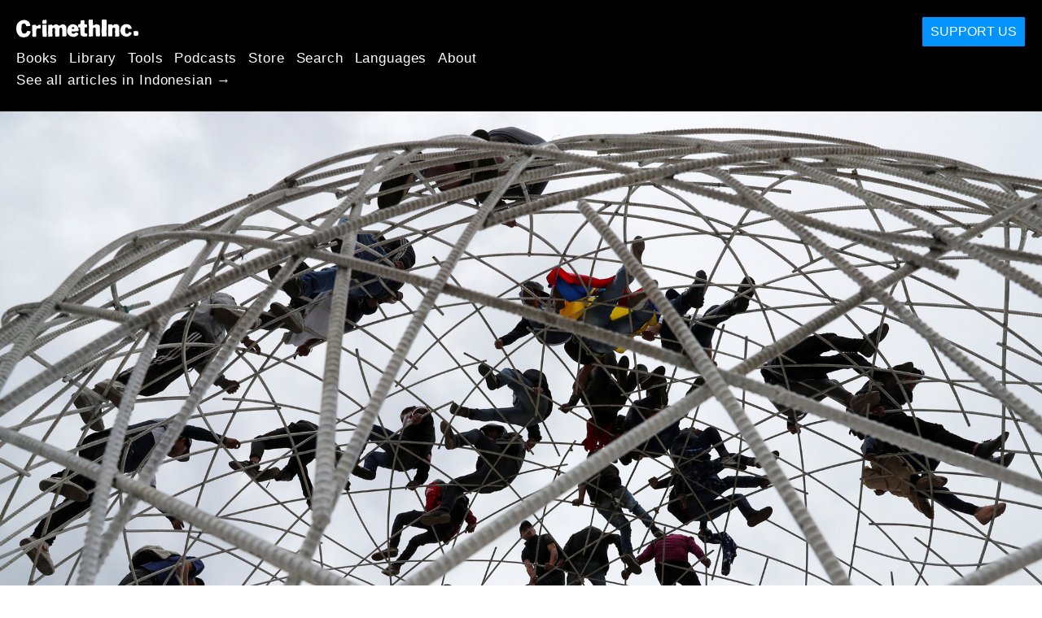

--- FILE ---
content_type: text/html; charset=utf-8
request_url: https://id.crimethinc.com/2020/10/10/a-insurreicao-no-equador-por-dentro-da-comuna-de-quito-uma-entrevista-direto-da-linha-de-frente
body_size: 20343
content:
<!DOCTYPE html>
<html dir="ltr" lang="pt" class="media-mode" prefix="og: http://ogp.me/ns#">
  <head>
    
  <!--
    ********************************************************************************************************
    I support your decision, I believe in change and hope you find just what it is that you are looking for.
    ********************************************************************************************************
  -->

<title>CrimethInc. : A Insurreição no Equador: Por Dentro da Comuna de Quito : Uma Entrevista Direto da Linha de Frente</title>
<meta charset="utf-8">
<meta http-equiv="X-UA-Compatible" content="IE=edge">
<meta name="viewport" content="width=device-width, initial-scale=1, shrink-to-fit=no">

<link rel="pgpkey" type="application/pgp-keys" href="/key.pub">

<meta name="csrf-param" content="authenticity_token" />
<meta name="csrf-token" content="4IhJPa8cC9IgsyBmKzIksTacVCqUGcipWNea4Ee4nLvWmGa1p0OsuuqEOJiIKp4SgOEXIchKN07O7wENV4jkEg" />

<!-- Search engines should use our meta tags for link previews -->
<meta name="robots" content="noydir">
<meta name="robots" content="noodp">

<!-- Chrome, Firefox OS and Opera -->
<meta name="theme-color" content="#000000">
<!-- Safari -->
<meta name="apple-mobile-web-app-status-bar-style" content="black">

<!-- General meta tags -->
<meta name="robots" content="index,follow">
<meta name="application-name" content="CrimethInc. : A Insurreição no Equador: Por Dentro da Comuna de Quito : Uma Entrevista Direto da Linha de Frente">
<meta name="description" content="Em resposta às medidas de austeridade, milhares de indígenas convergiram em Quito, em 2019, juntando-se a outros manifestantes para ocupar o Parlamento.">
<meta name="generator" content="CrimethInc. Internet Rube Goldberg Machine 3000">
<meta name="author" content="CrimethInc. Ex-Workers Collective">

<!-- Google Site Verification for WebMaster tools -->
<!-- <meta name="google-site-verification" content="" /> -->

<!-- Social media support: Twitter Cards and Facebook (Open Graph) -->
<meta name="twitter:dnt" content="on">
<meta name="twitter:card" content="summary_large_image">
<meta name="twitter:site" content="@crimethinc">
<meta name="twitter:site:id" content="14884161">
<meta name="twitter:creator" content="@crimethinc">
<meta name="twitter:creator:id" content="14884161">
<meta name="twitter:url" content="https://id.crimethinc.com/2020/10/10/a-insurreicao-no-equador-por-dentro-da-comuna-de-quito-uma-entrevista-direto-da-linha-de-frente" property="og:url">
<meta name="twitter:title" content="A Insurreição no Equador: Por Dentro da Comuna de Quito" property="og:title">
<meta name="twitter:description" content="Em resposta às medidas de austeridade, milhares de indígenas convergiram em Quito, em 2019, juntando-se a outros manifestantes para ocupar o Parlamento." property="og:description">
<meta name="twitter:image" content="https://cdn.crimethinc.com/assets/articles/2019/10/14/header.jpg" property="og:image">
<meta property="og:site_name" content="CrimethInc.">
<meta property="og:type" content="article">

<!-- Feeds: RSS/Atom and JSON Feed -->
  <link rel="alternate" type="application/atom+xml" title="CrimethInc. : A Insurreição no Equador: Por Dentro da Comuna de Quito : Uma Entrevista Direto da Linha de Frente" href="https://id.crimethinc.com/feed" />
  <link rel="alternate" type="application/json" title="CrimethInc. : A Insurreição no Equador: Por Dentro da Comuna de Quito : Uma Entrevista Direto da Linha de Frente" href="https://id.crimethinc.com/feed.json" />

<!-- Canonical URLs -->

<!-- BIO -->
<link rel="me" href="mailto:help@crimethinc.com">
<link rel="author" href="/about" title="About CrimethInc.">

<!-- Site search -->
<link rel="search" type="application/opensearchdescription+xml" href="https://crimethinc.com/opensearch.xml" title="CrimethInc.">

<!-- Sitemap -->
<link rel="home" href="https://crimethinc.com">
<link rel="index" href="https://crimethinc.com/sitemap">

<!-- Browser hints -->
<link rel="dns-prefetch" href="https://assets.crimethinc.com">
<link rel="dns-prefetch" href="https://cdn.crimethinc.com">

  <!-- Fav and touch icons -->
  <link rel="shortcut icon" href="/favicon.ico" type="image/x-icon">
  <link rel="apple-touch-icon icon" href="/apple-touch-icon.png" sizes="180x180" type="image/png">
  <link rel="mask-icon" href="/logo.svg" sizes="any" color="#000000">

  <!-- Windows, IE and Edge -->
  <meta name="msapplication-TileImage" content="/assets/icons/icon-144x144-db990e10839d96d73fbea65084220a931c26303c71b51116e28a827459340b8e.png">
  <meta name="msapplication-TileColor" content="#000000">

  <meta name="msapplication-square70x70logo" content="/assets/icons/icon-150x150-0a640ae0ca69985cea7af37103321d66c4ec512fd14aebb15805c176730611f8.png">
  <meta name="msapplication-square150x150logo" content="/assets/icons/icon-70x70-09272eec03e5a3309fe3d4a6a612dc4a96b64ee3decbcad924e02c28ded9484e.png">
  <meta name="msapplication-wide310x150logo" content="/assets/icons/icon-310x150-9e4aeec27d6e1ffcc8758850e71675f8df9e0304a4f33d47e581beb45220e346.png">
  <meta name="msapplication-square310x310logo" content="/assets/icons/icon-310x310-1729fce0f599a470d45d5eb77482b256c417fc51b6590a5e669bea23437e27c4.png">

  <!-- Icons and stuff for more browsers via manifest.json -->
  <link rel="manifest" href="/manifest.json">


<!-- CSS -->
<link rel="stylesheet" href="/assets/2017-2b8abba6d8a2e79ddf40543b1b6fd3362a3b076d312340bc7b53607b0808a288.css" media="all" />

<style>

</style>





    

  </head>

  <body id="article">
    
    
    <header class="site-header" id="header">

  <span class="header-logo"><a href="/">CrimethInc.</a></span>

  <nav>
    <ul class="primary-navigation">
      <li class="nav-link"><a href="/books">Books</a></li>
      <li class="nav-link"><a href="/library">Library</a></li>
      <li class="nav-link"><a href="/tools">Tools</a></li>
      <li class="nav-link"><a href="/podcasts">Podcasts</a></li>
      <li class="nav-link"><a href="/store">Store</a></li>
      <li class="nav-link"><a href="/search">Search</a></li>
      <li class="nav-link"><a href="/languages">Languages</a></li>
      <li class="nav-link"><a href="/about">About</a></li>
    </ul>

      <ul>
        <li class="nav-link"><a href="/languages/bahasa-indonesia">See all articles in Indonesian →</a></li>
      </ul>
  </nav>

  <a class="button" href="/support">Support Us</a>
</header>



    <main>
      

  <article id="article--a-insurreicao-no-equador-por-dentro-da-comuna-de-quito-uma-entrevista-direto-da-linha-de-frente" class="h-entry" data-id="2170" data-published-at="1768902085">
    <header>
        <div class="article-image">
    <img class="u-photo" alt="" src="https://cdn.crimethinc.com/assets/articles/2019/10/14/header.jpg" />
  </div>


      <div class="meta">
        <div class="p-name ">
  

    <h1 class="p-x-title" id="a-insurreicao-no-equador-por-dentro-da-comuna-de-quito-uma-entrevista-direto-da-linha-de-frente">
      A Insurreição no Equador: Por Dentro da Comuna de Quito
    </h1>

      <span class="screen-reader-only visually-hidden sr-only"> : </span>

      <h2 class="p-x-subtitle">
        Uma Entrevista Direto da Linha de Frente
      </h2>

  
</div>

        

<time class="dt-published" datetime="2020-10-10">
    2020-10-10
</time>


          <div class="categories">
    <b class="badge">Categories:</b>

    <ul>
        <li><img class="icon-image" src="/assets/library/tags-5937defc0b5300a28e526975987497758ed02ac77cb9ec9ce47af63b04d525cd.png" /></li>
        <li><a rel="tag" class="p-category" href="/categories/current-events">Current Events</a></li>
    </ul>
  </div>

          <div class="localizations">
    <b class="badge">Localizations:</b>

    <ul>
        <li><img class="icon-image" src="/assets/library/localizations-f03e56af8212d33cb5dcac243cbe395c90e3fe18169f175008f1a829ebb9491d.png" /></li>
        <li><a href="/2019/10/14/the-uprising-in-ecuador-inside-the-quito-commune-an-interview-from-on-the-front-lines">English</a></li>
        <li><a href="/2020/10/16/la-revuelta-en-ecuador-dentro-de-la-comuna-de-quito-entrevista-desde-la-primera-linea">Español</a></li>
        <li><a href="/2019/10/14/le-soulevement-en-equateur-au-sein-de-la-commune-de-quito-un-entretien-depuis-les-lignes-de-front">Français</a></li>
    </ul>
  </div>

      </div>

      
    </header>

    <div class="e-content">
      <p>No início de outubro de 2019, uma onda de protestos tomou as ruas do Equador contra os cortes no subsídio da gasolina e, consequente aumento dos custos de vida. A agitação se transformou no maior levante popular do país das últimas décadas. Marchas indígenas chegaram à capital Quito e ocuparam o prédio do Parlamento e milhares de manifestantes enfrentaram as forças policias do presidente Lenin Moreno, obrigando o governo a mudar sua sede da capital do país para tentar escapar da insurreição popular. Moreno é o sucessor e ex-vice presidente de esquerda Rafael Correa, que chegou ao poder impulsionado pelos movimentos sociais da década de 1990 e governou o país por 12 anos sob o <a href="https://crimethinc.com/2018/03/12/brazil-2016-17-the-political-crisis-and-coup-detat-an-anarchist-analysis">mesmo padrão neoliberal</a> e pacificação/cooptação dos movimentos sociais aplicado por outros governos de esquerda na América Latina – como PT no Brasil. A convergência de vários grupos do campo, da cidade, estudantes, mulheres e indígenas foi o que permitiu uma radicalização da luta que se transforma agora numa insurreição popular. Foram contabilizados até agora 554 feridos, 929 prisões e 5 mortes nos 9 primeiros dias repressão as manifestações.</p>

<p>Na segunda-feira de manhã, dia 14 de outubro, a Confederação de Nacionalidades Indígenas do Equador anunciou que o presidente recuou e concordou em retirar o decreto 883, a lei de austeridade (conhecido como <em>paquetazo</em>) e o substituiu por novos acordos a serem construídos com os movimentos indígenas. Mas a <a href="https://conaie.org/"> Confederação de Nacionalidades Indígenas</a> (CONAIE)  anunciou que as lutas continuam, exigindo a saída dos Ministros da Defesa e do Interior, responsáveis pela violenta repressão aos protestos.</p>

<p>Conduzimos essa entrevista com companheiros diretamente das barricadas nas ruas do Equador para debater algumas das questões mais relevantes sobre a mobilização. Essa entrevista surgiu anteriormente do portal de camaradas do coletivo <a href="https://faccaoficticia.noblogs.org/post/2019/10/13/a-comuna-de-quito/">Facção Fictícia</a></p>

<figure class="">
<img src="https://cdn.crimethinc.com/assets/articles/2019/10/14/1.jpg" />   <figcaption>
    <p>Manifestantes em confronto com a polícia, dia 8 de outubro de 2019. 8.</p>
  </figcaption>
</figure>

<hr />

<p><strong>Os governos do Brasil, Argentina e instituições ligadas à União Europeia declaram apoio ao governo de Lenin Moreno no Equador e denunciam a revolta popular da classe trabalhadora e povos indígenas. Obviamente, essas instituições sabem que as políticas de austeridade também estão em sua agenda e temem que o mesmo cenário se espalhe pelas Américas e outras partes do globo.</strong></p>

<p><strong>Como vocês enxergam a resistência às políticas de austeridade e corte de subsídios afetando a vida cotidiana no Equador? Qual o caminho que, na sua opinião, levou a população das cidades e aos indígenas a dizer basta? Existe um sentimento anticapitalista compartilhado nas ruas?</strong></p>

<p>A resistência que está acontecendo nesse momento que já tem oito dias, já constitui uma data importante, um evento histórico. É a maior revolta dos últimos anos, historicamente não sei, mas seguramente é a maior greve dos últimos anos, que tem como protagonista os indígenas, porque os levantes do passado não duraram tanto tempo como está durando agora.</p>

<p>A austeridade e a política de redução de subsídios afetam a vida cotidiana no Equador, mas creio que há uma divisão de classe no que está acontecendo nesses dias na cidade de Quito e no Equador inteiro. Há uma parte da população que não entende as razões do protesto e que dizem que na verdade o governo não está aumentando o preço da gasolina mas apenas retirando um subsídio que existia. O que não entendem é que aumentar a gasolina é aumentar o preço das passagens, por exemplo. Um aumento de 10 centavos para um estudante de universidade pública é muito. Comprar alimentos nesse período também aumentou. Para as pessoas que tem negócios, que vão comprar coisas para seu uso cotidiano e ganham o mínimo, isso os afeta muito. Por exemplo, o saco de batata que estava a 18 dólares há 10 dias agora está de 30 a 35 dólares. Digamos que há um efeito imediato do aumento do preço da gasolina, já que os subsídios fornecidos anualmente permitiam um acesso maior a cesta básica e a outros tipos de bens de consumo. Além disto, a maior parte dos alimentos, vegetais e verduras que são cultivadas na Sierra (a região dos Andes) ou, por exemplo, as bananas cultivadas nas plantações da Costa, são todos transportados em caminhões a diesel. A maior parte dos ônibus urbanos, também. Há uma conexão entre os subsídios e a cesta básica, se aumenta um aumenta todos os preços, como já vem aumentando.
E como disse, há uma questão de classe, a classe média pode ser que não sinta essas medidas, mas a maior parte da população já está sentindo. E os indígenas sabem que não vão conseguir vender seus produtos, e quando tiverem que vender para as pessoas da cidade, vão ganhar muito pouco. No final, acaba sendo uma cadeia na qual o produtor direto é o que vai ganhar menos, e eles sabem disso. É necessário que se entenda que aqui o alimento nas grandes cidades chega pelo campo, então há aí um efeito direto do aumento do preço da gasolina sobre os pequenos produtores no campo, onde a maioria dos companheiros indígenas vivem.</p>

<p>Sobre o sentimento anticapitalista nas ruas, a esquerda durante os últimos 12 anos esteve muito dividida, desde que o Rafael Correa chegou ao poder, um governo que se dizia de esquerda e que chegou ao poder capitalizando os protestos sociais dos anos 90 e da primeira década dos anos 2000. Desta forma, muito dos protagonistas destes tempos de luta entraram para o governo. Durante esses anos haviam pessoas que acreditavam neste projeto de governo, e que depois se deram conta que ele seguia uma direção muito capitalista. Isso impediu que houvesse uma verdadeira união na esquerda.</p>

<p>Agora, neste momento histórico, não creio que houve um processo de crescimento pelo qual os movimentos sociais estavam articulados até chegar a este momento de explosão. Mesmo se aconteceram diversas coisas no campo social nos últimos anos, não havia um encaminhamento claro a respeito da organização revolucionária e comunitária, digamos. É como se os movimentos sociais estivessem adormecidos e, da noite para o dia, graças ao “paquetazo”<sup id="fnref:1" role="doc-noteref"><a href="#fn:1" class="footnote" rel="footnote">1</a></sup>, todo o povo de repente se uniu, e isso permitiu que se radicalizasse a luta. Houveram, por exemplo, muitos bloqueios nos bairros, nos arredores das cidades, em pequenos povoados e isso manteve vivo os 8 dias de paralisação em que estamos.</p>

<figure class="">
<img src="https://cdn.crimethinc.com/assets/articles/2019/10/14/2.jpg" />   <figcaption>
    <p>Uma marcha de milhares de indígenas chegando em Quito.</p>
  </figcaption>
</figure>

<p><strong>No dia 8 de outubro, milhares de indígenas chegaram marchando à capital Quito e ocuparam o prédio do Parlamento. Como se deu esta mobilização indígena na cidade neste dia? Em torno de quais pautas e ações eles estão se organizando?</strong></p>

<p>Na realidade os indígenas chegaram no dia 7 de outubro, na segunda-feira houve uma batalha campal na cidade de Quito que durou 5 ou 6 horas entre sobretudo estudantes, movimentos sociais e cidadãos de Quito que procuravam manter a polícia ocupada para permitir a entrada dos companheiros indígenas. Lembramos que estamos vivendo em Estado de Exceção, então os militares estão nas ruas e tinham bloqueado neste momento as principais entradas de Quito, as entradas Norte e Sul, para impedir que os indígenas vindos de outras províncias pudessem entrar. Mas, estes estavam tão bem organizados, que não teve inteligência militar capaz de parar a sua determinação. E o fato da luta ocorrer no centro da cidade, também permitiu abrir brechas para que os indígenas pudessem chegar até o centro histórico.</p>

<p>Bem no momento em que conseguimos que a polícia recuasse, vimos chegando os caminhões cheios de gente, e as motos que acompanhavam a caravana indígena, foi um momento muito emocionante.</p>

<p>Eles foram diretamente até o Parque El Arbolito, ao lado da Universidade Salesiana onde está organizado um apoio logístico ao movimento. No dia seguinte se convocou uma concentração no Parque El Arbolito e foi decidido tomar a Assembleia. Chegando lá, uma primeira delegação entrou e aos poucos foram entrando mais gente, enquanto havia milhares de pessoas na porta da Assembleia querendo entrar. A polícia lançou bombas de gás no meio das pessoas, o que criou um movimento de pânico. Pessoas poderiam ter stido mortas pisoteadas porque muitos, não podiam respirar, outros muitos corriam em várias direções. Enquanto isso a polícia continuava atirando bombas de gás e balas de borracha nos manifestantes. Nesse momento começou uma repressão muito grande.</p>

<p>A Assembleia, estrategicamente, é como um pequeno forte, situada em cima de um morro; para protege-la, a polícia se posicionou em um ponto mais alto e tinha condições de acertar os manifestantes com franco-atiradores. Consequentemente houve um número muito grande de feridos e alguns mortos, já que policiais estavam em uma posição estratégica para reprimir.</p>

<p>A ideia de ir até a Assembleia era uma das ações que o movimento indígena havia decidido executar durante estes dias que estiveram em Quito. Até ontem (quarta-feira, dia 9/10), havia bastante preocupação, porque não havia estratégia clara, enquanto o Governo não recuava e estava aumentando a repressão. Inclusive, o fato da polícia ter lançado bombas de gás dentro de centros de paz e espaços de acolhimento, como a Universidade Salesiana e a Universidade Católica, causou muita indignação e, de uma certa forma, atingiu o Governo porque a notícia circulou, apesar do cerco midiático que as grandes mídias e o Governo estão tentando manter.</p>

<p>Hoje (quinta-feira, dia 10/10) pela manhã, 8 policiais foram detidos pelo movimento e trazidos para a grande assembleia popular e indígena na Casa da Cultura onde havia cerca de 10.000 ou 15.000 pessoas. Os jornalistas dos grandes meios de comunicação que estavam lá acabaram transmitindo ao vivo a assembleia, mesmo que não o fizessem da melhor maneira. Isso permitiu de certa maneira quebrar o cerco midiático divulgando, por exemplo, o fato que um companheiro liderança indígena de Cotopaxi, Inocencio Tucumbi, foi morto. Ele desmaiou após ter inalado muito gás lacrimogêneo e em seguida foi pisoteado por um cavalo da polícia. Isso até então não tinha saído na grande mídia. De repente apareceram os mortos nos grandes canais de TV’s e foi se tornando evidente para o grande público que sim, o Governo está matando e está criando um nível de repressão muito grande!</p>

<figure class="">
<img src="https://cdn.crimethinc.com/assets/articles/2019/10/14/7.jpg" />   <figcaption>
    <p>Manifestantes invadem parlamento em Quito, dia 8 de outubro de 2019.</p>
  </figcaption>
</figure>

<p>Então, a estratégia de hoje teve êxito. Como eu te disse, ontem ainda não havia estratégia muito precisa, mas hoje já estávamos mais organizados. Houve uma missa, e foi organizado um corredor humano de 1 km da Casa da Cultura até o Hospital para poder encaminhar o corpo do nosso companheiro, muita gente aplaudiu, foi também um momento de grande emoção. Nos despedimos dele com muita honra, porque era um grande companheiro de luta. Também prometeu-se naquele momento que em sua memória a luta iria continuar. Também foi um momento para juntar forças, para descansar, para pensar sobre a estratégia a seguir nos próximos dias e para compartilhar essa dor geral pensando naqueles que caíram, naqueles que estão feridos e nos dar animo para seguir lutando.</p>

<p>A exigência da <a href="https://conaie.org/">CONAIE</a> (Confederação de Nacionalidades Indígenas do Equador) em seguida foi clara, dizendo que se o Governo radicalizasse a violência, obviamente a rua também iria em resposta se radicalizar.</p>

<p>Chegando a noite, os policiais foram libertados e foram entregues na frente da Assembleia, em meio à uma grande manifestação. Pelo fato da Assembleia e da Casa da Cultura estarem próxima, havia uma espécie de manifestação-plantão permanente na frente da Assembleia e a zona estava repleta de manifestantes. Havia esta noite cerca de 30.000 pessoas no local. Foram então entregues os policiais e os indígenas deixaram claro que eles haviam sido detidos por terem entrado em uma zona que havia sido declarada zona de paz. Foram portanto detidos, mas estavam sendo entregues são e salvos. Diferente da prática da polícia, pois no dia em que a Assembleia foi tomada, houveram cerca de 80 presos. E quase todos foram soltos, ontem, com marcas de violência e machucados.</p>

<figure class="">
<img src="https://cdn.crimethinc.com/assets/articles/2019/10/14/3.jpg" />   <figcaption>
    <p>Multidão tomando viaturas da polícia em Quito, 9 de outubro, durante a greve nacional.</p>
  </figcaption>
</figure>

<p><strong>Os povos indígenas declaram seu próprio estado de exceção em seus territórios, ameaçando prender agentes do estado que ousariam entrar nessas regiões. Como se dá essa autonomia e organização territorial dos povos? E quais são esses povos?</strong>
Sobre o Estado de Exceção decretado nos territórios indígenas, isto explica também o episódio todo que eu te contei. Pois neste momento a Casa da Cultura e toda a região ao redor estão sendo considerados como territórios indígenas, então foi considerado que os policiais violaram a soberania excepcional dos povos indígenas e por isto fora detidos. Isto aconteceu também em outros territórios indígenas nesta semana, onde foram detidos militares que violaram estes territórios, foram sequestrados ônibus e veículos blindados de militares. Isto acontece porque os povos indígenas, desde há tempos já exigem a autonomia em seus territórios e possuem sua própria lei indígena. Quando acontece algum problema dentro destes territórios, alguém roubando ou causando problemas, o caso é resolvido pela justiça indígena, sem passar pela justiça estatal.</p>

<p>Então, a partir do momento em que o Governo decretou o Estado de Exceção, em resposta os indígenas decretaram também o Estado de Exceção em seus territórios como uma forma de diminuir o nível de repressão e também de pressionar os militares e a polícia que, seja na rua ou nos territórios, reprime os povos, para que estes saibam que correm o risco de serem detidos, como aconteceu. Como disse, em diferentes territórios, militares e policiais foram retidos, desarmados e, depois de alguns dias, foram soltos após ter passado pela justiça indígena. Isso funciona claramente no sentido de expor na frente da pessoa acusada tudo que ela fez, dependendo do delito cometido e em relação a este se decide o castigo a ser sofrido pelo preso de modo comunitário.</p>

<p>E sobre as etnias, digamos que a CONAIE está dividida entre todos os povos indígenas e outros povos incluindo cholos (mestiços) e povos negros do equador. Existem os indígenas do litoral, os povos da Serra Norte, da Serra Central, da Serra do sul e os do oriente, da região Amazônica e todos se articulam através da Confederação das Nacionalidades Indígenas do Equador.</p>

<blockquote class="twitter-tweet " data-lang="en">
<a href="https://twitter.com/OrlenysOV/status/1183148003571490821">https://twitter.com/OrlenysOV/status/1183148003571490821</a></blockquote>
<script async="" src="//platform.twitter.com/widgets.js" charset="utf-8"></script>

<p><strong>Existem rumores – criados pela grande midia vinculada ao governo – de que a CONAIE está fazendo acordos com o governo e parece que este último está tentando dividir o movimento entre bons e maus. Más nas últimas horas (10/10), no entanto, houve notícias de que não há acordo entre a CONAIE e o governo. Quanta chance essas tentativas tem de ser bem-sucedidas? Quanto a CONAIE estaria disposta a radicalizar o movimento ou negociar? E que influência ou representação efetiva a CONAIE tem em relação aos povos indígenas?</strong>
É claro que houve rumores, fofocas, mentiras e falsidades feitas pelo governo e pela mídia que obviamente tentam dividir a luta popular que hoje está ocorrendo nas ruas de Quito e em todo o Equador. Deve-se dizer que essas grandes organizações como a CONAIE, o FUT (que é o maior sindicato dos trabalhadores do país) historicamente também tiveram momentos em que negociaram, em períodos de fraqueza, e essas negociações não chegaram a nenhum lugar. E, por serem grandes organizações, também estão dentro de um cenário super-político; portanto, às vezes os próprios movimentos os vêem como estruturas políticas ambíguas. Mas isso é normal, além disso, devemos ver a capacidade organizacional que eles têm, neste caso especialmente a CONAIE, com seu papel histórico, considerando que no passado ela conseguiu derrubar vários presidentes. Nesses dias também temos visto a força das agremiações de transportadores e motoristas de táxi que paralisam a cidade e aquela dos estudantes que saíram às ruas. A verdade é que os transportadores têm um papel histórico muito mesquinho no Equador e eles decidiram sair da greve logo de que conseguiram aumentar o preço das passagens. Enquanto as pessoas e especialmente os estudantes conseguiram manter a luta nas ruas e os indígenas imediatamente se juntaram. Tanto o movimento urbano quanto o movimento indígena logo conseguiram descentralizar a atenção que era inicialmente exclusivamente para os transportadores.</p>

<p>Então sim, houve esses rumores. Mas hoje também tem o fato de que houve atenção para os polícias presos e, com aquilo, os jornalistas que foram imediatamente para lá. Os líderes de cada grupo indígena e o próprio presidente da CONAIE, o Sr. Vargas, declararam publicamente que não vão negociar com o governo porque que o sangue dos mortos não pode ser negociado e que, para iniciar um diálogo, eles colocam como condição a eliminação do decreto 883 (o “paquetazo”), que o FMI deixe o país, e que a ministra do Interior Maria Paul Robles e o ministro da Defesa, Oswaldo Jarrín, renunciem imediatamente, pois são os culpados pela morte dos companheiros que caíram nestes dias.</p>

<p>Obviamente, há uma grande pressão das bases. Nos dias anteriores, havia poucas reuniões, principalmente de líderes e alto comando de organizações políticas Mas hoje (10/10) foi decidido fazer essa assembleia popular que durou muitas horas e toda decisão era fruto de uma consulta a população, as bases que estavam lá e que, como eu disse, eram umas 10 a 15 mil pessoas e tudo foi então decidido coletivamente. Também podemos dizer que a pressão das bases está permitindo que a liderança também tome decisões radicais, e não seja vendida, por desespero, por medo de ser presa ou por dinheiro que o governo desejar dar a eles por debaixo da mesa.</p>

<p>A CONAIE, em geral, tem uma enorme representatividade. No Equador, se você pensa nos povos indígenas, pensa diretamente na CONAIE. É uma organização muito grande, com uma estrutura política incrível e também comunicativa, estratégica. Hoje vimos muito bem como eles conseguiram “virar la tortilla” e colocar o governo em dificuldade.</p>

<figure class="">
<img src="https://cdn.crimethinc.com/assets/articles/2019/10/14/4.jpg" />   <figcaption>
    <p>Bem-vindo à Comuna de Quito: uma barricada perto do prédio da Assembleia Nacional dia 12 de outubro.</p>
  </figcaption>
</figure>

<p><strong>O governo acusa Correa de estar por trás das manifestações. Mas, ao olhar aquelas, não parece que os correistas estejam tendo um papel protagonista. Qual é o papel de Correa na fase atual, tanto nas marchas quanto na possibilidade de cooptação e saída “pacífica” ou eleitoral do conflito?</strong></p>

<p>Obviamente, o governo acusou Correa, acusou Maduro, disse que Correa havia viajado para a Venezuela e que a partir daí ele desenvolveu um plano para desestabilizar o governo. Agora eles também dizem que por trás do tumulto nas ruas estão o Latinquín, que é uma “pandilla” (uma gangue) e as FARC [<em>Fuerzas Armadas Revolucionarias de Colombia,</em> o grupo insurgente que travou uma guerra civil contra o governo por anos], ou seja, esse senhor não sabe mais o que dizer. Obviamente, culpar Correa é uma coisa que ele está acostumado, tem dois anos que Correa tem sido culpado de tudo. Apesar de Correa ser um corrupto que deve pagar pelos crimes contra a humanidade, pela repressão que ocorreu durante seus governos, pelos casos de corrupção, não se pode culpá-lo por tudo que é de responsabilidade do atual governo, que comanda o país há mais de dois anos. Então há essa acusação geral por parte de toda a direita  que, neste momento, apóia Lenin Moreno e esse costume de culpar Correa toda vez que há uma crise: se falta dinheiro é porque Correa o levou; se há criminosos é porque Correa fez leis que liberavam criminosos; se há muitos migrantes é por causa da lei da mobilidade – o governo anterior sempre é o culpado.</p>

<p>Dito isto, apesar do fato de que nos últimos meses, no ano passado, nas mobilizações e marchas que contra o governo – que eram muito menores do que são agora, pois agora é uma verdadeira revolta – os correistas estavam sempre presentes e isso criava problemas para alguns movimentos sociais, que não queriam estar junto com eles. Isso nos fez pensar que eles ainda estariam presentes nas marchas desses dias, pois também são um grupo muito consistente. De fato, no primeiro dia foram marchar e foram reprimidos, no segundo também apareceram mas estavam por trás da marcha e queimaram dois pneus fora do Banco Central enquanto mais a frente os estudantes tentavam entrar no centro histórico e enfrentavam a polícia. Depois daquele dia os correistas praticamente desapareceram, as pessoas não lhe deram espaço. Hoje (10/10) estávamos fazendo entrevistas com alguns companheiros auto-organizados e perguntamos a eles: e Correa? E todos responderam com muita clareza: não sou correista, não estou aqui por Correa, Correa não nos paga. E isso é evidente: os correistas não estão nas marchas, certamente um ou outro há, mas não estão de forma organizada.</p>

<p>Dois dias atrás, no dia da assembléia, o padre Tuárez – presidente do Conselho de Participação do Cidadão e foi demitido por ser fanático religioso – disse que Deus havia lhe dito que Correa era o Salvador e que ele precisava voltar, coisas assim. Ele tentou se infiltrar nas mobilizações e as pessoas o colocaram para correr. Ou seja, essa possibilidade não existe. Isso também é o interessante: nem os partidos políticos nem os políticos tradicionais foram capazes de se apropriar do que está acontecendo. As únicas autoridades digamos mais “políticas” que têm legitimidade e que neste momento estão liderando as mobilizações são as do sindicato FUT e da CONAIE. Na verdade, é todo o povo que fica nas ruas, e isso é muito assustador para a direita, para a burguesia, para os banqueiros, para os “donos” do país porque a rua não aceita nenhum dos líderes políticos. Então, a solução pode ser que o “paquetazo” caia e que por algum momento retorne a calma, mas obviamente isso não poderá durar muito tempo. Outra possibilidade é que Lenin Moreno renuncie, e o “paquetazo” permaneça e o governo tentaria distrair o povo que ele se acalme e para que a atenção fique no fato de Moreno ter saído ou o fato de que um governo popular possa realmente ser construído, um governo nascido das ruas – e esses rumores já estão circulando. Então imagine o que estão pensando a direita, a burguesia equatoriana. Eles não absolutamente podem permitir que as ruas ganhem, porque isso significaria que depois de 12 a 13 anos se mostra às pessoas algo que na percepção comum não existe mais, isto é, ir às ruas é bom e se você se organizar, se resistir, se continuar insistindo, alcançará seu objetivo.</p>

<p>Essa seria uma reação em cadeia que permitiria novamente que as pessoas acreditassem em suas possibilidades. A direita sabe disso e é por isso que estão todos unidos para evitá-lo.</p>

<figure class="">
<img src="https://cdn.crimethinc.com/assets/articles/2019/10/14/5.jpg" />   <figcaption>
    <p>Barricadas em Quito dia 31 de outubro.</p>
  </figcaption>
</figure>

<p><strong>Como o bloco no poder está enfrentando as manifestações? Existem divisões possíveis entre os partidos, nas Forças Armadas ou em outros lugares?</strong></p>

<p>O bloco no poder está todo unido. Os maiores líderes políticos (Lenin Moreno, Guillermo Lasso, Jaime Negot, Álvaro Noboa) estão todos unidos. Correa obviamente não diz nada porque o que ele quer fazer é capitalizar o que está acontecendo nas próximas eleições. Ele sabe bem que não é conveniente para ele falar muito porque o governo já está dizendo que a culpa é dele e não é estratégico para ele se envolver demais. Basta que as pessoas pensem que “tudo era melhor quando ele estava lá” e nas próximas eleições é muito provável que ele possa ganhar. O presidente está agora em Guayaquil, que é o refúgio dos social-cristãos, o partido de direita, que todos temiam que fosse vencer na próxima eleição. Mas agora não parece possível porque, certamente, ele não vai ter o voto da Serra, de cidades como Quito, Ambato, Riobamba, das comunidades indígenas. Então todos estão unidos, tentando usar todos os meios possíveis para criminalizar o protesto.</p>

<p>Quanto às Forças Armadas, agora temos um Ministro da Defesa treinado em Israel, pelo Mossad e pela Escola das Américas, um louco fascista, um militar. Há quatro dias, o governo criou uma cadeia nacional de uma hora, na qual esse louco falou metade do tempo, ameaçando, dizendo que as Forças Armadas saberão se defender, que não devem ser provocadas, que as pessoas precisam manter a calma porque se não a repressão será feroz, como se estivéssemos na ditadura. Isso claramente levou as pessoas a serem bastante indignadas. Ainda não se sabe, não existem dados precisos sobre deserções dentro do exército ou da polícia. O certo é que o papel histórico do exército sempre foi reprimir o povo e, em um determinado momento, quando o descontentamento popular já é evidente, eles tentam alcançar uma estratégia para impedir a existência de um governo popular e se apresentam como mediadores para criar um novo governo, mas que geralmente sempre termina sendo pior que o anterior. Então é possível que em algum momento as Forças Armadas comecem a criar rupturas dentro da organização popular e também a tirar o apoio do presidente.</p>

<figure class="">
<img src="https://cdn.crimethinc.com/assets/articles/2019/10/14/8.jpg" />   <figcaption>
    <p>Crianças e manifestantes esperam comida em uma cantina comunitária em Quito.</p>
  </figcaption>
</figure>

<p><strong>Como o movimento transformou a vida cotidiana na cidade de Quito? E como se organiza o dia dia nos espaços ocupados pelos manifestantes?</strong></p>

<p>É impressionante o nível de solidariedade que se instalou aqui na cidade, que alguns tem rebatizado a Comuna da Quito, justamente porque não são apenas indígenas, não são apenas os estudantes, não são apenas manifestações. Há bloqueios feitos nos bairros que estão organizados. Como no Centro Histórico, o bairro de San Juan por exemplo, se organiza autonomamente. Quando a manifestação chega lá, pessoas te dão comida, água. No dia de ontem, quando a tensão se deslocou para os arredores de San Juan, na parte alta do Centro histórico, haviam vários moradores que chegavam trazendo pedras, pessoas que desde as janelas das casas davam aos manifestantes materiais para poder queimar ou para se proteger do gás de pimenta. Na porta das casas, haviam pessoas que nos davam água.</p>

<p>Dentro das casas haviam pessoas que recebiam e ajudavam os feridos, oferecendo um espaço para que os médicos voluntários pudessem os atender, já que as ambulâncias não conseguiam chegar até lá. Tem muitos médicos voluntários, muitos deles estudantes de medicina, de enfermaria, que estão ajudando nas ruas, dando assistência emergencial aos feridos para evitar que haja mortos ou que as feridas se agravem. Temos portanto um aparato médico incrível, muito organizado.</p>

<p>Temos locais de recepção de alimentos, faço parte de um destes grupos no Whatsapp porque o lugar onde eu trabalho está funcionando como ponto de coleta de produtos. E por todo centro, por todas as Universidades, tem lugares funcionando como cantinas populares, como espaços de acolhimento para as pessoas de fora que vieram à Quito para lutar. Estes lugares estão cheio de doações e, por vezes, nem sabem onde levar todas estas doações que recebem. Tem cozinhas comunitárias, onde pessoas vem oferecer seu tempo para preparar alimentos. Ontem, eu estava conversando com pessoas de uma cozinha comunitária, no Parque Arbolito, havia ali um senhor que foi ferido enquanto a polícia atacava o Parque, porque apesar do ataque a cozinha continuou no local, ajudando as pessoas. Foi um bairro de Quito que montou a cozinha, se organizando através de uma igreja evangélica, estava ali o pastor e suas três panelas gigantes. Me disseram que haviam alimentado 700 pessoas apenas neste dia. Conheci também uma senhora muito humilde do sul de Quito, com a qual eu conversei, que tinha um pequeno negócio e veio pela tarde com uma pequena van, junto com seu filho, passando pelo Parque distribuindo café e pão para as pessoas. Então realmente, a comida não falta, há comida por toda parte, hoje mesmo eu já comi quatro vezes, por todo canto há pessoas te chamando para comer algo e às vezes se ofendem se você recusa porque é uma forma de doação.</p>

<p>Tem pessoas organizadas para apagar os gases de pimenta, ou para cuidar das pessoas atingidas pelos gases. Tem todo tipo de organização, tem pessoas que se encarregam de cuidar das crianças. (Tosse forte, “foi mal, é o efeito dos gases nos pulmões”.) Tem pessoas que organizam brincadeiras para as crianças. Tem pessoas que passam o dia cantando, tocando música. É realmente muito muito interessante o que está acontecendo aqui. Por isto, alguns falam aqui da Comuna de Quito, alguns dizem que de certa forma já ganhamos neste ponto de vista, no nível da auto-organização espontânea. Mas foram muitas assembleias para poder organizar o que está acontecendo agora. E creio que esta é a maior vitória, e esperamos que isso poderá continuar, este espírito de auto-organização. Este fato de mostrar que juntos já podemos resistir 8 dias e paralisar um país por 8 dias, para dizer que nossos direitos sejam respeitados.</p>

<figure class="">
<img src="https://cdn.crimethinc.com/assets/articles/2019/10/14/6.jpg" />   <figcaption>
    <p>10 de outubro: esses oito policiais foram mantidos em cativeiro por indígenas após entrarem em seu território.</p>
  </figcaption>
</figure>

<p><strong>Como o movimento planeja se organizar a partir de amanhã (dias 10 de outubro)??</strong></p>

<p>Hoje, durante todo o dia (10/10), houve uma manifestação, com a entrega dos policiais que haviam sido detidos, com o chamado para continuar a luta e os indígenas ainda estão aqui em Quito. Hoje foi um dia de tranquilidade, paz, luto. De fato, a CONAIE anunciou três dias de luto, não sei se isso significa que nos próximos três dias haverá apenas marchas pacíficas. Mas acho que estrategicamente também pode servir um pouco, por exemplo, hoje foi um dia “pacífico”, mas muitas coisas foram alcançadas, a atenção da mídia foi alcançada, a barreira da mídia foi quebrada. Apesar do fato de que eles cortaram nosso sinal de telefone celular e a Internet, o que dificultou a documentação de mídias independentes e pessoas desde os telefones celulares particulares. Então, acho que todos estamos nos preparando para uma longa resistência, se no início pensávamos que poderia terminar de um momento para o outro, depois do que vimos nesse últimos dias, entendemos e temos a sensação de que isso durará muito mais tempo – e é por isso que devemos organizar estrategicamente os momentos de luta e não queimá-los imediatamente. É importante tentar gerar opinião pública, quebrar a barreira da mídia, criar novas estratégias de combate, além das manifestações, dos momentos de riot, dos momentos de conflito com a polícia. Isso não significa que uma coisa esteja certa e outra errada, mas que precisamos usar todas as ferramentas possíveis para obter a vitória.</p>

<p>Certamente a luta continuará! Hoje prometemos diante do caixão do camarada morto pela polícia, que a luta continuará!</p>

<div class="footnotes" role="doc-endnotes">
  <ol>
    <li id="fn:1" role="doc-endnote">
      <p>Paquetazo: refere-se o decreto 883 do governo de Lênin Moreno e seu pacote econômico, em espanhol usa-se a expressão para dar um sentido negativo <a href="#fnref:1" class="reversefootnote" role="doc-backlink">&#8617;</a></p>
    </li>
  </ol>
</div>


      
    </div>

    <footer>
        <div class="social">
    <h2 class="share-btns-heading">Share this article</h2>

    <ul class="social-links"><li class="social-link"><a class="link-domain-email" target="_blank" rel="noopener" href="mailto:?subject=CrimethInc.— A Insurreição no Equador: Por Dentro da Comuna de Quito : Uma Entrevista Direto da Linha de Frente&amp;body=A Insurreição no Equador: Por Dentro da Comuna de Quito : Uma Entrevista Direto da Linha de Frente https%3A%2F%2Fde.crimethinc.com%2F2020%2F10%2F10%2Fa-insurreicao-no-equador-por-dentro-da-comuna-de-quito-uma-entrevista-direto-da-linha-de-frente">Share on Email</a></li><li class="social-link"><a class="link-domain-bluesky" target="_blank" rel="noopener" href="https://bsky.app/intent/compose?text=A Insurreição no Equador: Por Dentro da Comuna de Quito : Uma Entrevista Direto da Linha de Frente https%3A%2F%2Fde.crimethinc.com%2F2020%2F10%2F10%2Fa-insurreicao-no-equador-por-dentro-da-comuna-de-quito-uma-entrevista-direto-da-linha-de-frente — @crimethinc.com ">Share on Bluesky</a></li><li class="social-link"><a class="link-domain-mastodon" target="_blank" rel="noopener" href="http://mastodon.social/share?text=A Insurreição no Equador: Por Dentro da Comuna de Quito : Uma Entrevista Direto da Linha de Frente https%3A%2F%2Fde.crimethinc.com%2F2020%2F10%2F10%2Fa-insurreicao-no-equador-por-dentro-da-comuna-de-quito-uma-entrevista-direto-da-linha-de-frente">Share on Mastodon</a></li><li class="social-link"><a class="link-domain-threads" target="_blank" rel="noopener" href="https://threads.net/intent/post?text=A Insurreição no Equador: Por Dentro da Comuna de Quito : Uma Entrevista Direto da Linha de Frente https%3A%2F%2Fde.crimethinc.com%2F2020%2F10%2F10%2Fa-insurreicao-no-equador-por-dentro-da-comuna-de-quito-uma-entrevista-direto-da-linha-de-frente — @crimethincredux">Share on Threads</a></li><li class="social-link"><a class="link-domain-facebook" target="_blank" rel="noopener" href="https://www.facebook.com/sharer?u=https%3A%2F%2Fde.crimethinc.com%2F2020%2F10%2F10%2Fa-insurreicao-no-equador-por-dentro-da-comuna-de-quito-uma-entrevista-direto-da-linha-de-frente">Share on Facebook</a></li><li class="social-link"><a class="link-domain-tumblr" target="_blank" rel="noopener" href="http://tumblr.com/widgets/share/tool?canonicalUrl=https://de.crimethinc.com/2020/10/10/a-insurreicao-no-equador-por-dentro-da-comuna-de-quito-uma-entrevista-direto-da-linha-de-frente&amp;amp;caption=A%20Insurrei%C3%A7%C3%A3o%20no%20Equador%3A%20Por%20Dentro%20da%20Comuna%20de%20Quito&amp;amp;content=https://cdn.crimethinc.com/assets/articles/2019/10/14/header.jpg">Share on Tumblr</a></li></ul>
  </div>

        <div class="categories">
    <b class="badge">Categories:</b>

    <ul>
        <li><img class="icon-image" src="/assets/library/tags-5937defc0b5300a28e526975987497758ed02ac77cb9ec9ce47af63b04d525cd.png" /></li>
        <li><a rel="tag" class="p-category" href="/categories/current-events">Current Events</a></li>
    </ul>
  </div>

        <div class="tags">
    <b class="badge">Tags:</b>

    <ul>
        <li><a rel="tag" class="p-category" href="/tags/indigenous-resistance">Indigenous resistance</a></li>
        <li><a rel="tag" class="p-category" href="/tags/ecuador">Ecuador</a></li>
        <li><a rel="tag" class="p-category" href="/tags/austerity">austerity</a></li>
    </ul>
  </div>


      <div>
        <ul class="pagination">
            <li class="page">
              <a href="/2020/10/10/a-insurreicao-no-equador-por-dentro-da-comuna-de-quito-uma-entrevista-direto-da-linha-de-frente">&lsaquo; Vorige: A Insurreição no Equador: Por Dentro da Comuna de Quito</a>
            </li>

            <li class="page">
              <a href="/2020/10/11/un-ano-desde-la-invasion-turca-de-rojava-una-entrevista-con-tekosina-anarsist-sobre-la-participacion-anarquista-en-el-experimento-revolucionario-en-el-noreste-de-siria">Un año desde la invasión turca de Rojava: una entrevista con Tekoşîna Anarşîst: Nächste &rsaquo;</a>
            </li>
        </ul>
      </div>
    </footer>

      <div class="related-articles">
    <h1 class="related-articles-heading">Related Articles</h1>

      <div class="related-articles-category">
        <h2 class="related-articles-category-heading"><a href="/categories/current-events">Current Events</a></h2>

        <div class="row">

              <div class="related-article column column-one-third">

              <a href="/2026/01/17/demonstrators-mark-the-oakland-federal-building-as-a-site-of-ice-operations"><img class="related-article-image" alt="" src="https://cdn.crimethinc.com/assets/articles/2026/01/17/header.jpg" /></a>

            <header class="article-titles">
              <h2 class="p-x-title"><a href="/2026/01/17/demonstrators-mark-the-oakland-federal-building-as-a-site-of-ice-operations"><p>Demonstrators Mark the Oakland Federal Building as a Site of ICE Operations</p>
</a></h2>

            </header>
            </div>

              <div class="related-article column column-one-third">

              <a href="/2026/01/15/rapid-response-networks-in-the-twin-cities-a-guide-to-an-updated-model"><img class="related-article-image" alt="" src="https://cdn.crimethinc.com/assets/articles/2026/01/15/a/header.jpg" /></a>

            <header class="article-titles">
              <h2 class="p-x-title"><a href="/2026/01/15/rapid-response-networks-in-the-twin-cities-a-guide-to-an-updated-model"><p>Rapid Response Networks in the Twin Cities</p>
</a></h2>

                <h3 class="p-x-subtitle"><a href="/2026/01/15/rapid-response-networks-in-the-twin-cities-a-guide-to-an-updated-model"><p>A Guide to an Updated Model</p>
</a></h3>
            </header>
            </div>

              <div class="related-article column column-one-third third-related-article">

              <a href="/2026/01/15/north-minneapolis-chases-out-ice-a-firsthand-account-of-the-response-to-another-ice-shooting"><img class="related-article-image" alt="" src="https://cdn.crimethinc.com/assets/articles/2026/01/15/1.jpg" /></a>

            <header class="article-titles">
              <h2 class="p-x-title"><a href="/2026/01/15/north-minneapolis-chases-out-ice-a-firsthand-account-of-the-response-to-another-ice-shooting"><p>North Minneapolis Chases Out ICE</p>
</a></h2>

                <h3 class="p-x-subtitle"><a href="/2026/01/15/north-minneapolis-chases-out-ice-a-firsthand-account-of-the-response-to-another-ice-shooting"><p>A Firsthand Account of the Response to Another ICE Shooting</p>
</a></h3>
            </header>
            </div>
          </div>
        </div>

    </div>
  </div><!-- .related-articles -->

</article>

    </main>

    <footer id="site-footer">
  <div class="footer-sections">
    <nav class="footer-section footer-section-nav">
  <div class="footer-section-container">

    <h1>Site Map</h1>

    <dl>
      <dt class="nav-label nav-label-articles">
        <a href="/library">Articles</a>
        <b><a href="/feed">RSS</a></b>
      </dt>
      <dd>
          <a href="/categories/arts">Arts</a>
          <a href="/categories/adventure">Adventure</a>
          <a href="/categories/analysis">Analysis</a>
          <a href="/categories/current-events">Current Events</a>
          <a href="/categories/history">History</a>
          <a href="/categories/how-to">How To</a>
          <a href="/categories/news">News</a>
          <a href="/categories/technology">Technology</a>
      </dd>

      <dt class="nav-label nav-label-articles">
        <a href="/tools">Tools</a>
      </dt>
      <dd>
          <a href="/zines">Zines</a>
          <a href="/journals">Journals</a>
          <a href="/posters">Posters</a>
          <a href="/stickers">Stickers</a>
          <a href="/videos">Videos</a>
          <a href="/music">Music</a>
          <a href="/logos">Logos</a>
          <a href="/tce">To Change Everything</a>
          <a href="/steal-something-from-work-day">Steal Something from Work Day</a>
      </dd>

      <dt class="nav-label nav-label-books"><a href="/books">Books</a></dt>
      <dd>
          <a href="/books/from-democracy-to-freedom">From Democracy to Freedom</a>
          <a href="/books/contradictionary">Contradictionary</a>
          <a href="/books/work">Work</a>
          <a href="/books/expect-resistance">Expect Resistance</a>
          <a href="/books/recipes-for-disaster">Recipes for Disaster</a>
          <a href="/books/days-of-war-nights-of-love">Days of War Nights of Love</a>
          <a href="/books/no-wall-they-can-build">No Wall They Can Build</a>
          <a href="/books/off-the-map">Off the Map</a>
      </dd>

      <dt class="nav-label nav-label-podcast">
        <a href="/podcasts">Podcast</a>
        <b><a href="/podcast/feed">RSS</a></b>
      </dt>
      <dd>
          <a href="/podcasts/the-ex-worker">The Ex-Worker</a>
          <a href="/podcasts/no-wall-they-can-build">No Wall They can Build</a>
          <a href="/podcasts/the-hotwire">The Hotwire</a>
      </dd>

      <dt class="nav-label nav-label-store"><a href="/store">Store</a></dt>
      <dd>
        <a href="/store">Books, Posters, Stickers, and more…</a>
      </dd>

      <dt class="nav-label nav-label-languages" id="languages"><a href="/languages">Languages</a></dt>
      <dd>
          <a href="/languages/english">English</a>
          <a href="/languages/espa%C3%B1ol">Español</a>
          <a href="/languages/italiano">Italiano</a>
          <a href="/languages/deutsch">Deutsch</a>
          <a href="/languages/fran%C3%A7ais">Français</a>
          <a href="/languages/portugu%C3%AAs-brasileiro">Português Brasileiro</a>
          <a href="/languages/%D1%80%D1%83%D1%81%D1%81%D0%BA%D0%B8%D0%B9">Русский</a>
          <a href="/languages/polski">Polski</a>
          <a href="/languages/suomi">Suomi</a>
          <a href="/languages/%CE%B5%CE%BB%CE%BB%CE%B7%CE%BD%CE%B9%CE%BA%CE%AC">Ελληνικά</a>
          <a href="/languages/%D0%B1%D1%8A%D0%BB%D0%B3%D0%B0%D1%80%D1%81%D0%BA%D0%B8">Български</a>
          <a href="/languages/%E6%97%A5%E6%9C%AC%E8%AA%9E">日本語</a>
          <a href="/languages/bahasa-indonesia">Bahasa Indonesia</a>
          <a href="/languages/%E4%B8%AD%E6%96%87">中文</a>
          <a href="/languages/%C4%8De%C5%A1tina">čeština</a>
          <a href="/languages/magyar">Magyar</a>
          <a href="/languages/%D9%81%D8%A7%D8%B1%D8%B3%DB%8C">فارسی</a>
          <a href="/languages/t%C3%BCrk%C3%A7e">Türkçe</a>
          <a href="/languages/nederlands">Nederlands</a>
          <a href="/languages/euskara">Euskara</a>
          <a href="/languages/srpskohrvatski">Srpskohrvatski</a>
          <a href="/languages/%ED%95%9C%EA%B5%AD%EC%96%B4">한국어</a>
          <a href="/languages/rom%C3%A2n%C4%83">Română</a>
          <a href="/languages/%E0%A6%AC%E0%A6%BE%E0%A6%82%E0%A6%B2%E0%A6%BE">বাংলা</a>
          <a href="/languages/svenska">Svenska</a>
          <a href="/languages/%D8%A7%D9%8E%D9%84%D9%92%D8%B9%D9%8E%D8%B1%D9%8E%D8%A8%D9%90%D9%8A%D9%8E%D9%91%D8%A9%D9%8F%E2%80%8E">اَلْعَرَبِيَّةُ‎</a>
          <a href="/languages/dansk">Dansk</a>
          <a href="/languages/%D7%A2%D6%B4%D7%91%D6%B0%D7%A8%D6%B4%D7%99%D7%AA">עִבְרִית</a>
          <a href="/languages/%E0%B8%A0%E0%B8%B2%E0%B8%A9%E0%B8%B2%E0%B9%84%E0%B8%97%E0%B8%A2">ภาษาไทย</a>
          <a href="/languages/%D1%83%D0%BA%D1%80%D0%B0%D1%97%D0%BD%D1%81%D1%8C%D0%BA%D0%B0-%D0%BC%D0%BE%D0%B2%D0%B0">українська мова</a>
          <a href="/languages/ti%E1%BA%BFng-vi%E1%BB%87t">Tiếng Việt</a>
          <a href="/languages/catal%C3%A0">Català</a>
          <a href="/languages/%DE%8B%DE%A8%DE%88%DE%AC%DE%80%DE%A8">ދިވެހި</a>
          <a href="/languages/gallego">Gallego</a>
          <a href="/languages/kurmanc%C3%AE">Kurmancî</a>
          <a href="/languages/norsk">Norsk</a>
          <a href="/languages/%E1%9C%8F%E1%9C%92%E1%9C%83%E1%9C%85%E1%9C%94-%E1%9C%86%E1%9C%84%E1%9C%8E%E1%9C%93%E1%9C%84%E1%9C%94">ᜏᜒᜃᜅ᜔ ᜆᜄᜎᜓᜄ᜔</a>
      </dd>
    </dl>
  </div>
</nav>

    <div class="footer-section footer-section-about">
  <div class="footer-section-container">

    <div class="about-us">
      <h1 class="about-us-heading">About CrimethInc.</h1>

      <div class="about-us-description">
        <p>CrimethInc. is a rebel alliance—a decentralized network pledged to anonymous collective action—a breakout from the prisons of our age. We strive to reinvent our lives and our world according to the principles of self-determination and mutual aid.</p>

<p>We believe that you should be free to dispose of your limitless potential on your own terms: that no government, market, or ideology should be able to dictate what your life can be. If you agree, <em>let’s do something about it.</em></p>

      </div>

      <p class="about-us-link">
        <a href="/about">More about CrimethInc. →</a>
      </p>
    </div>

    <div class="first-time">
      <div class="first-time-description">
        <p>Is this your first time hearing about CrimethInc.?</p>

      </div>

      <p class="first-time-link">
        <a href="/start">Start here. →</a>
      </p>
    </div>

    <!--
    <div class="support-site">
      <a class="support-site button" href="/support">Support this site</a>
    </div>
    -->

  </div>
</div>

    <div class="footer-section footer-section-contact">
  <div class="footer-section-container">

    <div id="subscribe" class="newsletter-signup">
  <div id="mc_embed_signup"><!-- Begin MailChimp Signup Form -->

    <h1 class="newsletter-signup-label">Email Updates</h1>
    <div class="newsletter-signup-description"><p>Sign up here to receive regular email updates. <em>(Processed by Mailchimp.)</em></p>
</div>

    <form id="mc-embedded-subscribe-form" class="newsletter-signup-form validate" action="//crimethinc.us2.list-manage.com/subscribe/post?u=cb48383602b7373f496e9ba33&amp;amp;id=344714b249" accept-charset="UTF-8" method="post"><input type="hidden" name="authenticity_token" value="gtzuTNJBZ-pLsgDTE3RqWT74GB55ryZTuF73Mike1cQTdd0QtHjBP9VZqT0oOCrORJn41dwarglTDNuS-txKaA" autocomplete="off" />
        <div class="mc-field-group">
          <label class="screen-reader-only form-label" for="mce-EMAIL">What’s your email address?</label>
          <input name="EMAIL" id="mce-EMAIL" placeholder="What’s your email address?" class="simple-field" type="email" />
        </div>

        <div class="mc-field-group">
          <label class="screen-reader-only form-label" for="mce-MMERGE3">You want a lot of emails? Or a little?</label>

          <select name="MMERGE3" class="required" id="mce-MMERGE3">
            <option value="Every little thing. (Many emails)">Every little thing. (Many emails)</option>
            <option value="Just the big stuff! (Fewer emails)">Just the big stuff! (Fewer emails)</option>
          </select>
        </div>

        <div id="mce-responses" class="clear screen-reader-only">
          <div class="response" id="mce-error-response">  </div>
          <div class="response" id="mce-success-response"></div>
        </div>

        <button name="subscribe" type="submit" id="mc-embedded-subscribe">Sign Up</button>

        <!-- real people should not fill this in and expect good things - do not remove this or risk form bot signups-->
        <div id="a-thing-with-an-id" style="position: absolute; left: -5000px;" aria-hidden="true"><input type="text" name="b_cb48383602b7373f496e9ba33_344714b249" tabindex="-1" value="" autocomplete="off"></div>
</form>
  </div><!--End mc_embed_signup-->
</div><!-- #subscribe.newsletter-signup -->

    <div id="social" class="social">
  <h1>Find Us Elsewhere</h1>
  <p>Keep up with our activities on the following additional platforms.</p>


  <ul class="social-links">
      <li class="social-link">
        <a class="link-name-crimethinc-on-mastodon link-domain-todon" target="_blank" rel="me noopener" href="https://todon.eu/@CrimethInc">CrimethInc. on Mastodon</a>
      </li>
      <li class="social-link">
        <a class="link-name-crimethinc-on-facebook link-domain-facebook" target="_blank" rel="me noopener" href="https://facebook.com/To-Change-Everything-103734818122357">Crimethinc. on Facebook</a>
      </li>
      <li class="social-link">
        <a class="link-name-crimethinc-on-instagram link-domain-instagram" target="_blank" rel="me noopener" href="https://instagram.com/crimethincredux">Crimethinc. on Instagram</a>
      </li>
      <li class="social-link">
        <a class="link-name-crimethinc-on-bluesky link-domain-bsky" target="_blank" rel="me noopener" href="https://bsky.app/profile/crimethinc.com">Crimethinc. on Bluesky</a>
      </li>
      <li class="social-link">
        <a class="link-name-crimethinc-on-github link-domain-github" target="_blank" rel="me noopener" href="https://github.com/crimethinc">CrimethInc. on Github</a>
      </li>
      <li class="social-link">
        <a class="link-name-crimethinc-on-tumblr link-domain-tumblr" target="_blank" rel="me noopener" href="https://crimethinc.tumblr.com">CrimethInc. on Tumblr</a>
      </li>
      <li class="social-link">
        <a class="link-name-crimethinc-on-bandcamp link-domain-bandcamp" target="_blank" rel="me noopener" href="https://crimethinc.bandcamp.com">CrimethInc. on Bandcamp</a>
      </li>
      <li class="social-link">
        <a class="link-name-crimethinc-on-telegram link-domain-telegram" target="_blank" rel="me noopener" href="https://t.me/ExWorkers">CrimethInc. on Telegram</a>
      </li>
      <li class="social-link">
        <a class="link-name-crimethinc-on-tiktok link-domain-tiktok" target="_blank" rel="me noopener" href="https://tiktok.com/@crimethinc">Crimethinc. on TikTok</a>
      </li>
      <li class="social-link">
        <a class="link-name-crimethinc-on-peertube link-domain-kolektiva" target="_blank" rel="me noopener" href="https://kolektiva.media/a/crimethinc">CrimethInc. on Peertube</a>
      </li>
      <li class="social-link">
        <a class="link-name-crimethinc-on-youtube link-domain-youtube" target="_blank" rel="me noopener" href="https://youtube.com/@crimethincexworkerscollective">CrimethInc. on YouTube</a>
      </li>
      <li class="social-link">
        <a class="link-name-crimethinc-on-reddit link-domain-reddit" target="_blank" rel="me noopener" href="https://reddit.com/r/CrimethInc">CrimethInc. on Reddit</a>
      </li>
      <li class="social-link">
        <a class="link-name-crimethinccom-articles-rss-feed link-domain-crimethinc" target="_blank" rel="me noopener" href="https://crimethinc.com/feed">CrimethInc.com Articles RSS feed</a>
      </li>
  </ul>

  <form class="article-archives-search-form" action="/search" accept-charset="UTF-8" method="get">
  <label class="screen-reader-only" for="q">Search Archives…</label>
  <input type="search" name="q" id="q" placeholder="Search Archives…" class="simple-field" autocomplete="off" />
</form>
</div>


  </div>
</div>

  </div>


  <div rel="license" class="license">
    <p>Fighting the next war.</p>
  </div>
</footer>

  </body>
</html>
